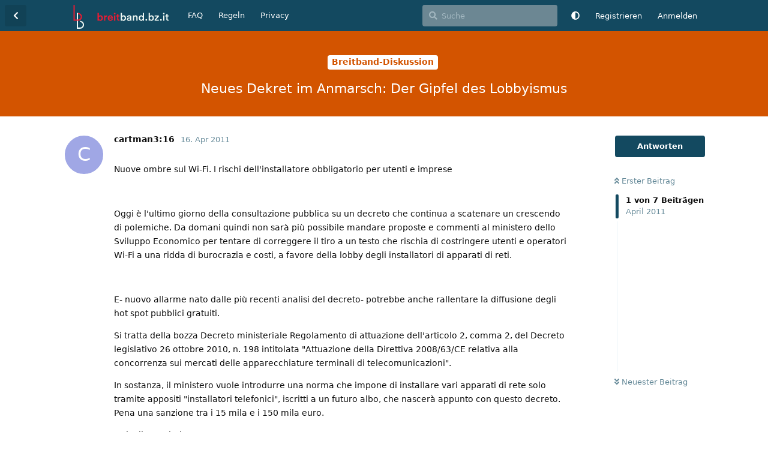

--- FILE ---
content_type: text/html; charset=utf-8
request_url: https://www.breitband.bz.it/d/1201-neues-dekret-im-anmarsch-der-gipfel-des-lobbyismus
body_size: 11128
content:
<!doctype html>
<html  dir="ltr"        lang="de" >
    <head>
        <meta charset="utf-8">
        <title>Neues Dekret im Anmarsch: Der Gipfel des Lobbyismus - Breitband-Internet Forum Südtirol</title>

        <link rel="canonical" href="https://www.breitband.bz.it/d/1201-neues-dekret-im-anmarsch-der-gipfel-des-lobbyismus">
<link rel="preload" href="https://www.breitband.bz.it/assets/forum.js?v=4f05e12f" as="script">
<link rel="preload" href="https://www.breitband.bz.it/assets/forum-de.js?v=f88004b8" as="script">
<link rel="preload" href="https://www.breitband.bz.it/assets/fonts/fa-solid-900.woff2" as="font" type="font/woff2" crossorigin="">
<link rel="preload" href="https://www.breitband.bz.it/assets/fonts/fa-regular-400.woff2" as="font" type="font/woff2" crossorigin="">
<meta name="viewport" content="width=device-width, initial-scale=1, maximum-scale=1, minimum-scale=1">
<meta name="description" content="Breitband Forum für Südtirol.
Das unabhängige Forum für Internetverbindungen in Südtirol">
<meta name="theme-color" content="#134960">
<meta name="application-name" content="Breitband-Internet Forum Südtirol">
<meta name="robots" content="index, follow">
<meta name="twitter:card" content="summary_large_image">
<meta name="twitter:image" content="https://www.breitband.bz.it/assets/site-image-i441vfep.png">
<meta name="twitter:title" content="Neues Dekret im Anmarsch: Der Gipfel des Lobbyismus">
<meta name="article:published_time" content="2011-04-16T06:33:01+00:00">
<meta name="article:updated_time" content="2011-04-16T06:33:01+00:00">
<meta name="twitter:url" content="https://www.breitband.bz.it/d/1201-neues-dekret-im-anmarsch-der-gipfel-des-lobbyismus">
<meta name="color-scheme" content="light">
<link rel="stylesheet" media="not all and (prefers-color-scheme: dark)" class="nightmode-light" href="https://www.breitband.bz.it/assets/forum.css?v=ca3f2dba" />
<link rel="stylesheet" media="(prefers-color-scheme: dark)" class="nightmode-dark" href="https://www.breitband.bz.it/assets/forum-dark.css?v=0730dcf5" />
<meta property="og:site_name" content="Breitband-Internet Forum Südtirol">
<meta property="og:type" content="article">
<meta property="og:image" content="https://www.breitband.bz.it/assets/site-image-i441vfep.png">
<meta property="og:title" content="Neues Dekret im Anmarsch: Der Gipfel des Lobbyismus">
<meta property="og:url" content="https://www.breitband.bz.it/d/1201-neues-dekret-im-anmarsch-der-gipfel-des-lobbyismus">
<script type="application/ld+json">[{"@context":"http:\/\/schema.org","@type":"QAPage","publisher":{"@type":"Organization","name":"Breitband-Internet Forum S\u00fcdtirol","url":"https:\/\/www.breitband.bz.it","description":"Breitband Forum f\u00fcr S\u00fcdtirol.\nDas unabh\u00e4ngige Forum f\u00fcr Internetverbindungen in S\u00fcdtirol","logo":"https:\/\/www.breitband.bz.it\/assets\/logo.svg"},"image":"https:\/\/www.breitband.bz.it\/assets\/site-image-i441vfep.png","headline":"Neues Dekret im Anmarsch: Der Gipfel des Lobbyismus","datePublished":"2011-04-16T06:33:01+00:00","dateModified":"2011-04-16T06:33:01+00:00","url":"https:\/\/www.breitband.bz.it\/d\/1201-neues-dekret-im-anmarsch-der-gipfel-des-lobbyismus"},{"@context":"http:\/\/schema.org","@type":"WebSite","url":"https:\/\/www.breitband.bz.it\/","potentialAction":{"@type":"SearchAction","target":"https:\/\/www.breitband.bz.it\/?q={search_term_string}","query-input":"required name=search_term_string"}}]</script>

        <script>
            /* fof/nightmode workaround for browsers without (prefers-color-scheme) CSS media query support */
            if (!window.matchMedia('not all and (prefers-color-scheme), (prefers-color-scheme)').matches) {
                document.querySelector('link.nightmode-light').removeAttribute('media');
            }
        </script>
        
<link rel='manifest' href='/webmanifest'>
<meta name='apple-mobile-web-app-capable' content='yes'>
<meta id='apple-style' name='apple-mobile-web-app-status-bar-style' content='default'>
<meta id='apple-title' name='apple-mobile-web-app-title' content='Breitband Südtirol'>
<link id='apple-icon-48' rel='apple-touch-icon'  href='https://www.breitband.bz.it/assets/pwa-icon-48x48.png'>
<link id='apple-icon-72' rel='apple-touch-icon' sizes='72x72' href='https://www.breitband.bz.it/assets/pwa-icon-72x72.png'>
<link id='apple-icon-96' rel='apple-touch-icon' sizes='96x96' href='https://www.breitband.bz.it/assets/pwa-icon-96x96.png'>
<link id='apple-icon-144' rel='apple-touch-icon' sizes='144x144' href='https://www.breitband.bz.it/assets/pwa-icon-144x144.png'>
<link id='apple-icon-196' rel='apple-touch-icon' sizes='196x196' href='https://www.breitband.bz.it/assets/pwa-icon-196x196.png'>
<link id='apple-icon-256' rel='apple-touch-icon' sizes='256x256' href='https://www.breitband.bz.it/assets/pwa-icon-256x256.png'>
<link id='apple-icon-512' rel='apple-touch-icon' sizes='512x512' href='https://www.breitband.bz.it/assets/pwa-icon-512x512.png'>
    </head>

    <body>
        <link rel="preload" href="/assets/fonts/fa-regular-400.woff2" as="font" type="font/woff2" crossorigin>
<link rel="preload" href="/assets/fonts/fa-solid-900.woff2" as="font" type="font/woff2" crossorigin>
<link rel="apple-touch-icon" sizes="180x180" href="/apple-touch-icon.png?v=gAeWoB3AyJ">
<link rel="icon" type="image/png" sizes="32x32" href="/favicon-32x32.png?v=gAeWoB3AyJ">
<link rel="icon" type="image/png" sizes="16x16" href="/favicon-16x16.png?v=gAeWoB3AyJ">
<link rel="manifest" href="/site.webmanifest?v=gAeWoB3AyJ">
<link rel="mask-icon" href="/safari-pinned-tab.svg?v=gAeWoB3AyJ" color="#184b60">
<link rel="shortcut icon" href="/favicon.ico?v=gAeWoB3AyJ">
<meta name="apple-mobile-web-app-title" content="Breitband S&uuml;dtirol">
<meta name="application-name" content="Breitband S&uuml;dtirol">
<meta name="msapplication-TileColor" content="#184b60">
<meta name="theme-color" content="#ffffff">

<div id="app" class="App">

    <div id="app-navigation" class="App-navigation"></div>

    <div id="drawer" class="App-drawer">

        <header id="header" class="App-header">
            <div id="header-navigation" class="Header-navigation"></div>
            <div class="container">
                <div class="Header-title">
                    <a href="https://www.breitband.bz.it" id="home-link">
                                                    <img src="https://www.breitband.bz.it/assets/logo.svg" alt="Breitband-Internet Forum Südtirol" class="Header-logo">
                                            </a>
                </div>
                <div id="header-primary" class="Header-primary"></div>
                <div id="header-secondary" class="Header-secondary"></div>
            </div>
        </header>

    </div>

    <main class="App-content">
        <div id="content"></div>

        <div id="flarum-loading" style="display: none">
    Ladevorgang läuft…
</div>

<noscript>
    <div class="Alert">
        <div class="container">
            Dieses Forum ist für moderne Browser mit JavaScript optimiert.
        </div>
    </div>
</noscript>

<div id="flarum-loading-error" style="display: none">
    <div class="Alert">
        <div class="container">
            Beim Laden dieser Seite ist ein Fehler aufgetreten.
        </div>
    </div>
</div>

<noscript id="flarum-content">
    <div class="container">
    <h1>Neues Dekret im Anmarsch: Der Gipfel des Lobbyismus</h1>

    <div>
                    <article>
                                <div class="PostUser"><h3 class="PostUser-name">cartman3:16</h3></div>
                <div class="Post-body">
                    <p><r><QUOTE><s></s></p>
<p>Nuove ombre sul Wi-Fi. I rischi dell'installatore obbligatorio per utenti e imprese<br></p>
<p><br></p>
<p>Oggi è l'ultimo giorno della consultazione pubblica su un decreto che continua a scatenare un crescendo di polemiche. Da domani quindi non sarà più possibile mandare proposte e commenti al ministero dello Sviluppo Economico per tentare di correggere il tiro a un testo che rischia di costringere utenti e operatori Wi-Fi a una ridda di burocrazia e costi, a favore della lobby degli installatori di apparati di reti.<br></p>
<p><br></p>
<p>E- nuovo allarme nato dalle più recenti analisi del decreto- potrebbe anche rallentare la diffusione degli hot spot pubblici gratuiti.<br></p>
<p>Si tratta della bozza Decreto ministeriale Regolamento di attuazione dell'articolo 2, comma 2, del Decreto legislativo 26 ottobre 2010, n. 198 intitolata "Attuazione della Direttiva 2008/63/CE relativa alla concorrenza sui mercati delle apparecchiature terminali di telecomunicazioni".<br></p>
<p>In sostanza, il ministero vuole introdurre una norma che impone di installare vari apparati di rete solo tramite appositi "installatori telefonici", iscritti a un futuro albo, che nascerà appunto con questo decreto. Pena una sanzione tra i 15 mila e i 150 mila euro.<br></p>
<p>articoli correlati<br></p>
<p><br></p>
<p>    Nella bozza di decreto ministeriale spunta il tecnico obbligatorio per montare i router Wi-Fi<br></p>
<p>    Cercasi Wi-Fi pubblico. Fotografia di un'Italia in ritardo, soprattutto al Sud, nelle scuole e università<br></p>
<p><br></p>
<p>L'articolo 10 della bozza spiega i casi in cui non sarebbe richiesto l'intervento del tecnico. Molti esperti osservatori del settore, tra cui Fulvio Sarzana e Guido Scorza, hanno notato che è una casistica confusa e tendenzialmente troppo ristretta. In sintesi, se il decreto passa così com'è, bisognerà chiamare un tecnico patentato per qualunque collegamento o configurazione che sia più complesso del semplice inserire una spina. O anche per sistemi a cui si possano collegare dieci o più apparati.<br></p>
<p>L'access point Wi-Fi, cioè gli hot spot o i semplici router casalinghi, rientrerebbero appieno negli obblighi, visto che permettono l'accesso a molti più utenti e sono configurabili con password (il che non è un semplice attaccare una spina). Varie associazioni di settore, come Assoprovider e Apici, hanno criticato anche le modalità con cui il decreto intende certificare (cioè patentare) gli installatori. Bisogna aver lavorato presso un'azienda di installatori telefonici; non è richiesta una competenza informatica e sono esclusi i tecnici liberi professionisti, quindi. Le aziende che non hanno già lavorato in quel campo possono essere certificate all'installazione solo se hanno una certa strumentazione, come furgoni dotati di scala. E' notorio che serva una scala, d'altronde, per installare un router a casa o un hot spot in aeroporto.<br></p>
<p><br></p>
<p>Ne derivano due ordini di preoccupazioni: per gli utenti e gli operatori. Il decreto metterebbe fuorilegge circa 30 milioni di router Wi-Fi distribuiti nelle case o nelle aziende. E quindi via alla corsa per mettersi in regola con il tecnico patentato. «Il rischio è di restringere la concorrenza nel mercato di sistemi informatici e alzare i costi di installazione», dice Scorza. «Aziende e PA non potranno più rivolgersi a tecnici di fiducia o al proprio responsabile informatico, ma ricorrere solo a imprese installatrici presenti nell'albo», continua. Danno anche per gli operatori, che non potranno più limitarsi a spedire il router Adsl a casa dei nuovi abbonati.<br></p>
<p><br></p>
<p>Sarzana nota anche una discriminazione, nel decreto, tra provider e operatori telefonici. "Gli Isp (Internet service provider) che versano in media 600 euro di contributi governativi dovranno pagare, se vogliono fare il lavoro di installatori Wi-Fi, le cifre molto più alte che già pagano gli operatori telefonici (almeno 23 mila euro). Questi invece potranno fare gli installatori senza versare niente in più". Si distingue la proposta di Apici al ministero: di riconoscere nel decreto "una professionalità che al momento il nostro impianto legislativo ignora completamente: quella del consulente/tecnico informatico specializzato. Questo professionista potrà, in base alla nostra proposta, autocertificare le proprie competenze e operare configurazioni e manutenzioni (relativamente ai software presenti sugli apparati) su qualsiasi impianto di rete, a prescindere dalle dimensioni dello stesso".<br></p>
<p><br></p>
<p>Collaterali sono i problemi che il decreto può portare al Wi-Fi pubblico gratuito. Cioè alla diffusione di un fenomeno che di recente ha cominciato a crescere bene in Italia, soprattutto grazie alle reti delle pubbliche amministrazioni o di operatori specializzati come Futur3. "Il decreto, così com'è, ci complicherebbe molto le cose", dice al Sole24Ore.com Massimiliano Mazzarella, amministratore delegato di Futur3. "Tecnicamente per Futur3 non c'è un problema diretto, poiché noi creiamo e vendiamo servizi che vengono installati da installatori o rivenditori. Il problema è per l'installatore che deve certificarsi e pagare per una cosa che è molto semplice da installare... indirettamente, quindi, è un problema molto importante per aziende come la nostra perché si riducono le società in grado di installare e quindi si riducono le opportunità di vendita. Di conseguenza aumenteranno anche i costi e quindi il consumatore finale ne risentirà". "Se questo decreto passerà- continua-, penso che nascerà un "mercato" delle certificazioni. Ovvero: le installazioni si faranno comunque come sempre, ma si pagherà un entità terzo perché rilasci un allegato di certificazione per mettere a posto la burocrazia e non per migliorare un servizio. Aumento di carte, costi e tempi… per nulla".<br></p>
<p><br></p>
<p>Non sono ancora chiare le motivazioni che hanno spinto il ministero su questa strada. Se si tratta di una formulazione errata in buona fede (nel definire le esclusioni nell'articolo 10, soprattutto) o se c'è lo scopo di favorire le tradizionali società di cablaggio telefonico. Alcune delle quali, italiane, navigano ora in cattive acque, ma alla luce del decreto potrebbero avere da subito un grosso nuovo mercato. A spese però di utenti, aziende e operatori.</p>
<p><e></e></QUOTE></p>

<p>Quelle: ilsole24ore.com<br></p>
<p><br></p>
<p><br></p>
<p>Meine Meinung:<br></p>
<p>Ich dachte zuerst das wäre ein schlechter Scherz. Im Klartext - bei der nächsten noch so kleinen Änderung der Konfiguration des EIGENEN WLAN Routers - soll man sich ein authorisiertes Unternehmen kommen lassen oder man riskiert eine Strafe zwischen 15.000 und 150.000 Euro.</r></p>
                </div>
            </article>

            <hr>
                    <article>
                                <div class="PostUser"><h3 class="PostUser-name">smiley</h3></div>
                <div class="Post-body">
                    <p><t>Typisch Italien kann man nur sagen.<br></p>
<p>Auf den Leib zurecht geschneiderte Gesetze und Mega-Multe die alle einschüchtern sollen.<br></p>
<p>Wobei - wenn wir ehrlich sind - je weiter man nach Süden geht, desto mehr pfeifen die Leite auf diese Gesetze und desto wirkungsloser (gesetzloser) wird es.</t></p>
                </div>
            </article>

            <hr>
                    <article>
                                <div class="PostUser"><h3 class="PostUser-name">artix</h3></div>
                <div class="Post-body">
                    <p><r>wie, für den eigenen Wlanrouter jemanden kommen lassen? haben die einen Knall?  <E>:</E></r></p>
                </div>
            </article>

            <hr>
                    <article>
                                <div class="PostUser"><h3 class="PostUser-name">nutella</h3></div>
                <div class="Post-body">
                    <p><r>Da ich 150.000 Euro nicht habe, lasse mir bei der nächsten Änderung Linkem kommen. Die können das besser wie ich.  <E></E> <br></p>
<p><br></p>
<p>Na aber mal im Ernst. Da kann doch alles nicht wahr sein. Damit kommen sie nicht durch...oder?</r></p>
                </div>
            </article>

            <hr>
                    <article>
                                <div class="PostUser"><h3 class="PostUser-name">smiley</h3></div>
                <div class="Post-body">
                    Beim Anzeigen dieses Inhalts ist ein Fehler aufgetreten. Wenn du ein Benutzer bist, versuche es später erneut. Wenn du ein Administrator bist, überprüfe deine Flarum-Protokolldateien, um weitere Informationen zu erhalten.
                </div>
            </article>

            <hr>
                    <article>
                                <div class="PostUser"><h3 class="PostUser-name">free_suedtirolǃ</h3></div>
                <div class="Post-body">
                    <p><r>Was ist mit diesem Dekret dann passiert?<br></p>
<p> <E>:?</E>  <E>:?</E>  <E>:?</E></r></p>
                </div>
            </article>

            <hr>
            </div>

    
    </div>

</noscript>


        <div class="App-composer">
            <div class="container">
                <div id="composer"></div>
            </div>
        </div>
    </main>

</div>




        <div id="modal"></div>
        <div id="alerts"></div>

        <script>
            document.getElementById('flarum-loading').style.display = 'block';
            var flarum = {extensions: {}};
        </script>

        <script src="https://www.breitband.bz.it/assets/forum.js?v=4f05e12f"></script>
<script src="https://www.breitband.bz.it/assets/forum-de.js?v=f88004b8"></script>

        <script id="flarum-json-payload" type="application/json">{"fof-nightmode.assets.day":"https:\/\/www.breitband.bz.it\/assets\/forum.css?v=ca3f2dba","fof-nightmode.assets.night":"https:\/\/www.breitband.bz.it\/assets\/forum-dark.css?v=0730dcf5","resources":[{"type":"forums","id":"1","attributes":{"title":"Breitband-Internet Forum S\u00fcdtirol","description":"Breitband Forum f\u00fcr S\u00fcdtirol.\nDas unabh\u00e4ngige Forum f\u00fcr Internetverbindungen in S\u00fcdtirol","showLanguageSelector":false,"baseUrl":"https:\/\/www.breitband.bz.it","basePath":"","baseOrigin":"https:\/\/www.breitband.bz.it","debug":false,"apiUrl":"https:\/\/www.breitband.bz.it\/api","welcomeTitle":"Willkommen im Forum f\u00fcr Breitband-Internet in S\u00fcdtirol","welcomeMessage":"Fragen zu Themen wie ADSL, FTTC \/ VDSL,  FTTH (Glasfaser), 4G\/LTE oder WISP? Dann bist du hier richtig. \nRegistrieren und einer fachkundigen Community beitreten.\nLies dir bitte die \n\u003Ca href=\u0022https:\/\/www.breitband.bz.it\/d\/10-einige-regeln-und-richtlinien-f-r-die-benutzung-des-forums\u0022\u003ERegeln\u003C\/a\u003E durch.","themePrimaryColor":"#134960","themeSecondaryColor":"#134960","logoUrl":"https:\/\/www.breitband.bz.it\/assets\/logo.svg","faviconUrl":null,"headerHtml":"\u003Clink rel=\u0022preload\u0022 href=\u0022\/assets\/fonts\/fa-regular-400.woff2\u0022 as=\u0022font\u0022 type=\u0022font\/woff2\u0022 crossorigin\u003E\n\u003Clink rel=\u0022preload\u0022 href=\u0022\/assets\/fonts\/fa-solid-900.woff2\u0022 as=\u0022font\u0022 type=\u0022font\/woff2\u0022 crossorigin\u003E\n\u003Clink rel=\u0022apple-touch-icon\u0022 sizes=\u0022180x180\u0022 href=\u0022\/apple-touch-icon.png?v=gAeWoB3AyJ\u0022\u003E\n\u003Clink rel=\u0022icon\u0022 type=\u0022image\/png\u0022 sizes=\u002232x32\u0022 href=\u0022\/favicon-32x32.png?v=gAeWoB3AyJ\u0022\u003E\n\u003Clink rel=\u0022icon\u0022 type=\u0022image\/png\u0022 sizes=\u002216x16\u0022 href=\u0022\/favicon-16x16.png?v=gAeWoB3AyJ\u0022\u003E\n\u003Clink rel=\u0022manifest\u0022 href=\u0022\/site.webmanifest?v=gAeWoB3AyJ\u0022\u003E\n\u003Clink rel=\u0022mask-icon\u0022 href=\u0022\/safari-pinned-tab.svg?v=gAeWoB3AyJ\u0022 color=\u0022#184b60\u0022\u003E\n\u003Clink rel=\u0022shortcut icon\u0022 href=\u0022\/favicon.ico?v=gAeWoB3AyJ\u0022\u003E\n\u003Cmeta name=\u0022apple-mobile-web-app-title\u0022 content=\u0022Breitband S\u0026uuml;dtirol\u0022\u003E\n\u003Cmeta name=\u0022application-name\u0022 content=\u0022Breitband S\u0026uuml;dtirol\u0022\u003E\n\u003Cmeta name=\u0022msapplication-TileColor\u0022 content=\u0022#184b60\u0022\u003E\n\u003Cmeta name=\u0022theme-color\u0022 content=\u0022#ffffff\u0022\u003E","footerHtml":"","allowSignUp":true,"defaultRoute":"\/all","canViewForum":true,"canStartDiscussion":false,"canSearchUsers":false,"canCreateAccessToken":false,"canModerateAccessTokens":false,"assetsBaseUrl":"https:\/\/www.breitband.bz.it\/assets","canViewFlags":false,"guidelinesUrl":null,"canBypassTagCounts":false,"minPrimaryTags":"1","maxPrimaryTags":"2","minSecondaryTags":"0","maxSecondaryTags":"5","canRequestUsername":false,"canRequestNickname":false,"passwordlessSignUp":false,"canSeeUserDirectoryLink":false,"userDirectorySmallCards":false,"userDirectoryDisableGlobalSearchSource":false,"userDirectoryDefaultSort":"default","userDirectoryLinkGroupMentions":false,"fof-upload.canUpload":false,"fof-upload.canDownload":false,"fof-upload.composerButtonVisiblity":"both","theme_dark_mode":false,"fof-recaptcha.credentials.site":"6Ldx90sUAAAAAGL2Fzsj_Fuf_JqgEasEu9NGuJYu","fof-recaptcha.type":"","fof-recaptcha.signup":true,"fof-recaptcha.signin":true,"fof-recaptcha.forgot":true,"postWithoutCaptcha":false,"fofNightMode_autoUnsupportedFallback":1,"fofNightMode.showThemeToggleOnHeaderAlways":false,"fof-nightmode.default_theme":0,"canStartPrivateDiscussion":false,"canStartPrivateDiscussionWithUsers":false,"canAddMoreThanTwoUserRecipients":false,"canStartPrivateDiscussionWithGroups":false,"canStartPrivateDiscussionWithBlockers":false,"byobu.icon-badge":"fas fa-map","byobu.icon-postAction":"far fa-map","canSelectBestAnswerOwnPost":false,"useAlternativeBestAnswerUi":false,"showBestAnswerFilterUi":true,"fof-best-answer.show_max_lines":0,"allowUsernameMentionFormat":true,"emojioneAreaEnableSearch":true,"emojioneAreaEnableRecent":true,"emojioneAreaEnableTones":true,"emojioneAreaFiltersPositionBottom":false,"emojioneAreaSearchPositionBottom":false,"emojioneAreaHideFlarumButton":true,"pwa-icon-48x48Url":"https:\/\/www.breitband.bz.it\/assets\/pwa-icon-48x48.png","pwa-icon-72x72Url":"https:\/\/www.breitband.bz.it\/assets\/pwa-icon-72x72.png","pwa-icon-96x96Url":"https:\/\/www.breitband.bz.it\/assets\/pwa-icon-96x96.png","pwa-icon-144x144Url":"https:\/\/www.breitband.bz.it\/assets\/pwa-icon-144x144.png","pwa-icon-196x196Url":"https:\/\/www.breitband.bz.it\/assets\/pwa-icon-196x196.png","pwa-icon-256x256Url":"https:\/\/www.breitband.bz.it\/assets\/pwa-icon-256x256.png","pwa-icon-512x512Url":"https:\/\/www.breitband.bz.it\/assets\/pwa-icon-512x512.png","vapidPublicKey":"BB1sR39xCHDQO9vpRQIM09BL5tWujvpUFln6amvC4979ylwOIMAM6h8lDsicKKQ6w09jAzdCVTs8dxOdVkezp1o"},"relationships":{"groups":{"data":[{"type":"groups","id":"1"},{"type":"groups","id":"2"},{"type":"groups","id":"3"},{"type":"groups","id":"4"}]},"tags":{"data":[{"type":"tags","id":"166"},{"type":"tags","id":"167"},{"type":"tags","id":"176"},{"type":"tags","id":"177"},{"type":"tags","id":"180"},{"type":"tags","id":"181"},{"type":"tags","id":"182"},{"type":"tags","id":"183"},{"type":"tags","id":"184"},{"type":"tags","id":"185"},{"type":"tags","id":"188"},{"type":"tags","id":"203"},{"type":"tags","id":"210"},{"type":"tags","id":"170"},{"type":"tags","id":"168"},{"type":"tags","id":"173"},{"type":"tags","id":"169"}]},"links":{"data":[{"type":"links","id":"1"},{"type":"links","id":"3"},{"type":"links","id":"5"}]}}},{"type":"groups","id":"1","attributes":{"nameSingular":"Administrator","namePlural":"Administratoren","color":"#B72A2A","icon":"fas fa-wrench","isHidden":0}},{"type":"groups","id":"2","attributes":{"nameSingular":"Gast","namePlural":"G\u00e4ste","color":null,"icon":null,"isHidden":0}},{"type":"groups","id":"3","attributes":{"nameSingular":"Mitglied","namePlural":"Mitglieder","color":null,"icon":null,"isHidden":0}},{"type":"groups","id":"4","attributes":{"nameSingular":"Moderator","namePlural":"Moderatoren","color":"#80349E","icon":"fas fa-bolt","isHidden":0}},{"type":"tags","id":"166","attributes":{"name":"FTTH - Glasfaser","description":"Internet \u00fcber FTTH (Fiber To The Home):\nAbdeckung, Ausbau, Technologien, Probleme, Tarife usw.","slug":"ftth-glasfaser","color":"#2ecc71","backgroundUrl":null,"backgroundMode":null,"icon":"fas fa-bolt","discussionCount":312,"position":0,"defaultSort":null,"isChild":false,"isHidden":false,"lastPostedAt":"2026-01-16T17:49:14+00:00","canStartDiscussion":false,"canAddToDiscussion":false,"isQnA":false,"reminders":false}},{"type":"tags","id":"167","attributes":{"name":"Mobilfunk","description":"Internet \u00fcber Mobilfunk (2G, 3G, 4G, 5G): Abdeckung, Ausbau, Technologien, Probleme, Tarife usw.","slug":"mobilfunk","color":"#f1c40f","backgroundUrl":null,"backgroundMode":null,"icon":"fas fa-mobile-alt","discussionCount":258,"position":1,"defaultSort":null,"isChild":false,"isHidden":false,"lastPostedAt":"2026-01-05T08:57:14+00:00","canStartDiscussion":false,"canAddToDiscussion":false,"isQnA":false,"reminders":false}},{"type":"tags","id":"176","attributes":{"name":"Speedtest","description":"Verbindungstests:\nspeedtest.net\nnperf.com\nspeedof.me\nfast.com","slug":"speedtest","color":"#1fa5e8","backgroundUrl":null,"backgroundMode":null,"icon":"fas fa-tachometer-alt","discussionCount":59,"position":6,"defaultSort":null,"isChild":false,"isHidden":false,"lastPostedAt":"2025-03-13T19:12:29+00:00","canStartDiscussion":false,"canAddToDiscussion":false,"isQnA":false,"reminders":false}},{"type":"tags","id":"177","attributes":{"name":"VDSL\/FTTC","description":"Internet \u00fcber VDSL\/FTTC: \nAbdeckung, Ausbau, Probleme, Tarife usw.","slug":"vdsl-fttc","color":"#e74c3c","backgroundUrl":null,"backgroundMode":null,"icon":null,"discussionCount":67,"position":2,"defaultSort":null,"isChild":false,"isHidden":false,"lastPostedAt":"2025-05-07T13:28:36+00:00","canStartDiscussion":false,"canAddToDiscussion":false,"isQnA":false,"reminders":false}},{"type":"tags","id":"180","attributes":{"name":"ADSL","description":"Internet \u00fcber ADSL: \nAbdeckung, Ausbau, Probleme, Tarife usw.","slug":"adsl","color":"#9b59b6","backgroundUrl":null,"backgroundMode":null,"icon":null,"discussionCount":210,"position":3,"defaultSort":null,"isChild":false,"isHidden":false,"lastPostedAt":"2025-08-12T15:07:57+00:00","canStartDiscussion":false,"canAddToDiscussion":false,"isQnA":false,"reminders":false}},{"type":"tags","id":"181","attributes":{"name":"WISP","description":"Internet \u00fcber WISP (Wireless Internet Service Provider): Abdeckung, Ausbau, Technologien, Probleme, Tarife usw.","slug":"wisp","color":"#3498db","backgroundUrl":null,"backgroundMode":null,"icon":"fas fa-broadcast-tower","discussionCount":204,"position":4,"defaultSort":null,"isChild":false,"isHidden":false,"lastPostedAt":"2025-04-09T11:44:29+00:00","canStartDiscussion":false,"canAddToDiscussion":false,"isQnA":false,"reminders":false}},{"type":"tags","id":"182","attributes":{"name":"Hardware","description":"Netzwerk-Hardware (Switches, Modems, Router, Accesspoints...), PC-Hardware, Smartphones usw.","slug":"hardware","color":"#16a085","backgroundUrl":null,"backgroundMode":null,"icon":"fas fa-server","discussionCount":155,"position":5,"defaultSort":null,"isChild":false,"isHidden":false,"lastPostedAt":"2026-01-19T20:17:26+00:00","canStartDiscussion":false,"canAddToDiscussion":false,"isQnA":false,"reminders":false}},{"type":"tags","id":"183","attributes":{"name":"Breitband-Diskussion","description":"Diskussionen und News rund um Breitband-Technologien.","slug":"breitband-diskussion","color":"#d35400","backgroundUrl":null,"backgroundMode":null,"icon":null,"discussionCount":799,"position":7,"defaultSort":null,"isChild":false,"isHidden":false,"lastPostedAt":"2025-11-23T08:26:31+00:00","canStartDiscussion":false,"canAddToDiscussion":false,"isQnA":false,"reminders":false}},{"type":"tags","id":"184","attributes":{"name":"OT","description":"Off Topic. Diskussionen \u00fcber nicht-Breitband-Themen.","slug":"ot","color":"#778ca3","backgroundUrl":null,"backgroundMode":null,"icon":null,"discussionCount":410,"position":8,"defaultSort":null,"isChild":false,"isHidden":false,"lastPostedAt":"2026-01-15T19:27:10+00:00","canStartDiscussion":false,"canAddToDiscussion":false,"isQnA":false,"reminders":false}},{"type":"tags","id":"185","attributes":{"name":"Forum","description":"Forumsregeln und Ank\u00fcndungen, Feedback, Anregungen.","slug":"forum","color":"#1C4B67","backgroundUrl":null,"backgroundMode":null,"icon":null,"discussionCount":75,"position":10,"defaultSort":null,"isChild":false,"isHidden":false,"lastPostedAt":"2024-09-05T17:38:55+00:00","canStartDiscussion":false,"canAddToDiscussion":false,"isQnA":false,"reminders":false}},{"type":"tags","id":"188","attributes":{"name":"Erfahrungsberichte","description":"","slug":"erfahrungsberichte","color":"#c0392b","backgroundUrl":null,"backgroundMode":null,"icon":null,"discussionCount":70,"position":9,"defaultSort":null,"isChild":false,"isHidden":false,"lastPostedAt":"2026-01-05T08:57:14+00:00","canStartDiscussion":false,"canAddToDiscussion":false,"isQnA":false,"reminders":false}},{"type":"tags","id":"203","attributes":{"name":"News","description":"Sammlung von News im Bereich Breitband","slug":"news","color":"","backgroundUrl":null,"backgroundMode":null,"icon":"fas fa-newspaper","discussionCount":26,"position":11,"defaultSort":null,"isChild":false,"isHidden":false,"lastPostedAt":"2025-05-03T14:45:56+00:00","canStartDiscussion":false,"canAddToDiscussion":false,"isQnA":false,"reminders":false}},{"type":"tags","id":"210","attributes":{"name":"IPv6","description":"Diskussionen \u00fcber das \u0022neue\u0022 (standardisiert seit 1998) IP-Protokoll IPv6","slug":"ipv6","color":"#2ecc71","backgroundUrl":null,"backgroundMode":null,"icon":"","discussionCount":0,"position":12,"defaultSort":null,"isChild":false,"isHidden":false,"lastPostedAt":"2021-07-30T07:26:34+00:00","canStartDiscussion":false,"canAddToDiscussion":false,"isQnA":false,"reminders":false}},{"type":"tags","id":"170","attributes":{"name":"TIM\/Telecom","description":"Verbindungen und Tarife von TIM, Telecom Italia","slug":"tim-telecom","color":"#0B3D86","backgroundUrl":null,"backgroundMode":null,"icon":null,"discussionCount":161,"position":null,"defaultSort":null,"isChild":false,"isHidden":false,"lastPostedAt":"2025-08-12T15:07:57+00:00","canStartDiscussion":false,"canAddToDiscussion":false,"isQnA":false,"reminders":false}},{"type":"tags","id":"168","attributes":{"name":"Brennercom\/brenX","description":"Verbindungen und Tarife von Brennercom und BrenX ","slug":"brennercom-brenx","color":"#50A6A3","backgroundUrl":null,"backgroundMode":null,"icon":"","discussionCount":79,"position":null,"defaultSort":null,"isChild":false,"isHidden":false,"lastPostedAt":"2024-03-09T19:01:03+00:00","canStartDiscussion":false,"canAddToDiscussion":false,"isQnA":false,"reminders":false}},{"type":"tags","id":"173","attributes":{"name":"Wind Tre","description":"Verbindungen und Tarife von Wind, Tre, Infostrada","slug":"wind-tre","color":"#FF6B00","backgroundUrl":null,"backgroundMode":null,"icon":null,"discussionCount":39,"position":null,"defaultSort":null,"isChild":false,"isHidden":false,"lastPostedAt":"2025-05-25T22:06:30+00:00","canStartDiscussion":false,"canAddToDiscussion":false,"isQnA":false,"reminders":false}},{"type":"tags","id":"169","attributes":{"name":"ROL - RaiffeisenOnline","description":"Verbindungen und Tarife von Raiffeisen Online (ROL)","slug":"rol-raiffeisenonline","color":"#007F26","backgroundUrl":null,"backgroundMode":null,"icon":"","discussionCount":37,"position":null,"defaultSort":null,"isChild":false,"isHidden":true,"lastPostedAt":"2025-03-13T19:12:29+00:00","canStartDiscussion":false,"canAddToDiscussion":false,"isQnA":false,"reminders":false}},{"type":"links","id":"1","attributes":{"id":1,"title":"Regeln","icon":null,"url":"https:\/\/www.breitband.bz.it\/d\/10-einige-regeln-und-richtlinien-f-r-die-benutzung-des-forums","position":1,"isInternal":true,"isNewtab":false,"isChild":false,"visibility":"everyone"}},{"type":"links","id":"3","attributes":{"id":3,"title":"Privacy","icon":null,"url":"https:\/\/breitband.bz.it\/datenschutz","position":2,"isInternal":false,"isNewtab":false,"isChild":false,"visibility":"everyone"}},{"type":"links","id":"5","attributes":{"id":5,"title":"FAQ","icon":null,"url":"https:\/\/www.breitband.bz.it\/d\/2237","position":null,"isInternal":true,"isNewtab":false,"isChild":false,"visibility":"everyone"}}],"session":{"userId":0,"csrfToken":"vvQjI4EvVCCBmoENftrN8aPdYIU6zYdwlWy8X8Pa"},"locales":{"de":"Deutsch","en":"English"},"locale":"de","apiDocument":{"data":{"type":"discussions","id":"1201","attributes":{"title":"Neues Dekret im Anmarsch: Der Gipfel des Lobbyismus","slug":"1201-neues-dekret-im-anmarsch-der-gipfel-des-lobbyismus","commentCount":6,"participantCount":5,"createdAt":"2011-04-16T06:33:01+00:00","lastPostedAt":"2011-04-16T06:33:01+00:00","lastPostNumber":0,"canReply":false,"canRename":false,"canDelete":false,"canHide":false,"isApproved":true,"hasBestAnswer":false,"bestAnswerSetAt":null,"canTag":false,"canSplit":false,"canEditRecipients":false,"canEditUserRecipients":false,"canEditGroupRecipients":false,"isPrivateDiscussion":false,"canSelectBestAnswer":false,"subscription":null,"isSticky":false,"canSticky":false,"isLocked":false,"canLock":false},"relationships":{"user":{"data":{"type":"users","id":"93"}},"posts":{"data":[{"type":"posts","id":"9995"},{"type":"posts","id":"9996"},{"type":"posts","id":"9997"},{"type":"posts","id":"9998"},{"type":"posts","id":"9999"},{"type":"posts","id":"10656"},{"type":"posts","id":"16603"}]},"tags":{"data":[{"type":"tags","id":"183"}]},"recipientUsers":{"data":[]},"recipientGroups":{"data":[]}}},"included":[{"type":"users","id":"93","attributes":{"username":"cartman3:16","displayName":"cartman3:16","avatarUrl":null,"slug":"cartman3:16","joinTime":"2007-12-04T19:14:15+00:00","discussionCount":71,"commentCount":144,"canEdit":false,"canEditCredentials":false,"canEditGroups":false,"canDelete":false,"lastSeenAt":null,"canSuspend":false,"usernameHistory":null,"fof-upload-uploadCountCurrent":0,"fof-upload-uploadCountAll":0,"blocksPd":false,"cannotBeDirectMessaged":false,"bestAnswerCount":0,"isBanned":false,"canBanIP":false},"relationships":{"groups":{"data":[]}}},{"type":"users","id":"46","attributes":{"username":"smiley","displayName":"smiley","avatarUrl":null,"slug":"smiley","joinTime":"2007-04-25T11:21:57+00:00","discussionCount":529,"commentCount":1451,"canEdit":false,"canEditCredentials":false,"canEditGroups":false,"canDelete":false,"lastSeenAt":null,"canSuspend":false,"usernameHistory":null,"fof-upload-uploadCountCurrent":0,"fof-upload-uploadCountAll":0,"blocksPd":false,"cannotBeDirectMessaged":false,"bestAnswerCount":0,"isBanned":false,"canBanIP":false},"relationships":{"groups":{"data":[]}}},{"type":"users","id":"173","attributes":{"username":"artix","displayName":"artix","avatarUrl":null,"slug":"artix","joinTime":"2008-02-01T17:25:02+00:00","discussionCount":18,"commentCount":89,"canEdit":false,"canEditCredentials":false,"canEditGroups":false,"canDelete":false,"canSuspend":false,"usernameHistory":null,"fof-upload-uploadCountCurrent":1,"fof-upload-uploadCountAll":1,"blocksPd":false,"cannotBeDirectMessaged":false,"bestAnswerCount":0,"isBanned":false,"canBanIP":false},"relationships":{"groups":{"data":[]}}},{"type":"users","id":"2","attributes":{"username":"nutella","displayName":"nutella","avatarUrl":null,"slug":"nutella","joinTime":"2007-02-17T23:00:00+00:00","discussionCount":636,"commentCount":1793,"canEdit":false,"canEditCredentials":false,"canEditGroups":false,"canDelete":false,"lastSeenAt":"2019-03-28T12:08:10+00:00","canSuspend":false,"usernameHistory":null,"fof-upload-uploadCountCurrent":0,"fof-upload-uploadCountAll":0,"blocksPd":false,"cannotBeDirectMessaged":false,"bestAnswerCount":0,"isBanned":false,"canBanIP":false},"relationships":{"groups":{"data":[]}}},{"type":"users","id":"2015","attributes":{"username":"free_suedtirol\u01c3","displayName":"free_suedtirol\u01c3","avatarUrl":null,"slug":"free_suedtirol\u01c3","joinTime":"2012-01-04T21:03:49+00:00","discussionCount":17,"commentCount":21,"canEdit":false,"canEditCredentials":false,"canEditGroups":false,"canDelete":false,"lastSeenAt":null,"canSuspend":false,"usernameHistory":null,"fof-upload-uploadCountCurrent":0,"fof-upload-uploadCountAll":0,"blocksPd":false,"cannotBeDirectMessaged":false,"bestAnswerCount":0,"isBanned":false,"canBanIP":false},"relationships":{"groups":{"data":[]}}},{"type":"users","id":"2220","attributes":{"username":"donbreit","displayName":"donbreit","avatarUrl":"https:\/\/www.breitband.bz.it\/assets\/avatars\/wWrp9tX1t5tuSSGj.png","slug":"donbreit","joinTime":"2017-08-20T13:48:07+00:00","discussionCount":32,"commentCount":713,"canEdit":false,"canEditCredentials":false,"canEditGroups":false,"canDelete":false,"lastSeenAt":"2025-11-02T09:02:25+00:00","canSuspend":false,"usernameHistory":null,"fof-upload-uploadCountCurrent":11,"fof-upload-uploadCountAll":11,"blocksPd":false,"cannotBeDirectMessaged":false,"bestAnswerCount":2,"isBanned":false,"canBanIP":false},"relationships":{"groups":{"data":[{"type":"groups","id":"4"}]}}},{"type":"posts","id":"9995","attributes":{"number":0,"createdAt":"2011-04-16T06:33:01+00:00","contentType":"comment","contentHtml":"\u003Cp\u003E\u003Cr\u003E\u003CQUOTE\u003E\u003Cs\u003E\u003C\/s\u003E\u003C\/p\u003E\n\u003Cp\u003ENuove ombre sul Wi-Fi. I rischi dell\u0027installatore obbligatorio per utenti e imprese\u003Cbr\u003E\u003C\/p\u003E\n\u003Cp\u003E\u003Cbr\u003E\u003C\/p\u003E\n\u003Cp\u003EOggi \u00e8 l\u0027ultimo giorno della consultazione pubblica su un decreto che continua a scatenare un crescendo di polemiche. Da domani quindi non sar\u00e0 pi\u00f9 possibile mandare proposte e commenti al ministero dello Sviluppo Economico per tentare di correggere il tiro a un testo che rischia di costringere utenti e operatori Wi-Fi a una ridda di burocrazia e costi, a favore della lobby degli installatori di apparati di reti.\u003Cbr\u003E\u003C\/p\u003E\n\u003Cp\u003E\u003Cbr\u003E\u003C\/p\u003E\n\u003Cp\u003EE- nuovo allarme nato dalle pi\u00f9 recenti analisi del decreto- potrebbe anche rallentare la diffusione degli hot spot pubblici gratuiti.\u003Cbr\u003E\u003C\/p\u003E\n\u003Cp\u003ESi tratta della bozza Decreto ministeriale Regolamento di attuazione dell\u0027articolo 2, comma 2, del Decreto legislativo 26 ottobre 2010, n. 198 intitolata \u0022Attuazione della Direttiva 2008\/63\/CE relativa alla concorrenza sui mercati delle apparecchiature terminali di telecomunicazioni\u0022.\u003Cbr\u003E\u003C\/p\u003E\n\u003Cp\u003EIn sostanza, il ministero vuole introdurre una norma che impone di installare vari apparati di rete solo tramite appositi \u0022installatori telefonici\u0022, iscritti a un futuro albo, che nascer\u00e0 appunto con questo decreto. Pena una sanzione tra i 15 mila e i 150 mila euro.\u003Cbr\u003E\u003C\/p\u003E\n\u003Cp\u003Earticoli correlati\u003Cbr\u003E\u003C\/p\u003E\n\u003Cp\u003E\u003Cbr\u003E\u003C\/p\u003E\n\u003Cp\u003E    Nella bozza di decreto ministeriale spunta il tecnico obbligatorio per montare i router Wi-Fi\u003Cbr\u003E\u003C\/p\u003E\n\u003Cp\u003E    Cercasi Wi-Fi pubblico. Fotografia di un\u0027Italia in ritardo, soprattutto al Sud, nelle scuole e universit\u00e0\u003Cbr\u003E\u003C\/p\u003E\n\u003Cp\u003E\u003Cbr\u003E\u003C\/p\u003E\n\u003Cp\u003EL\u0027articolo 10 della bozza spiega i casi in cui non sarebbe richiesto l\u0027intervento del tecnico. Molti esperti osservatori del settore, tra cui Fulvio Sarzana e Guido Scorza, hanno notato che \u00e8 una casistica confusa e tendenzialmente troppo ristretta. In sintesi, se il decreto passa cos\u00ec com\u0027\u00e8, bisogner\u00e0 chiamare un tecnico patentato per qualunque collegamento o configurazione che sia pi\u00f9 complesso del semplice inserire una spina. O anche per sistemi a cui si possano collegare dieci o pi\u00f9 apparati.\u003Cbr\u003E\u003C\/p\u003E\n\u003Cp\u003EL\u0027access point Wi-Fi, cio\u00e8 gli hot spot o i semplici router casalinghi, rientrerebbero appieno negli obblighi, visto che permettono l\u0027accesso a molti pi\u00f9 utenti e sono configurabili con password (il che non \u00e8 un semplice attaccare una spina). Varie associazioni di settore, come Assoprovider e Apici, hanno criticato anche le modalit\u00e0 con cui il decreto intende certificare (cio\u00e8 patentare) gli installatori. Bisogna aver lavorato presso un\u0027azienda di installatori telefonici; non \u00e8 richiesta una competenza informatica e sono esclusi i tecnici liberi professionisti, quindi. Le aziende che non hanno gi\u00e0 lavorato in quel campo possono essere certificate all\u0027installazione solo se hanno una certa strumentazione, come furgoni dotati di scala. E\u0027 notorio che serva una scala, d\u0027altronde, per installare un router a casa o un hot spot in aeroporto.\u003Cbr\u003E\u003C\/p\u003E\n\u003Cp\u003E\u003Cbr\u003E\u003C\/p\u003E\n\u003Cp\u003ENe derivano due ordini di preoccupazioni: per gli utenti e gli operatori. Il decreto metterebbe fuorilegge circa 30 milioni di router Wi-Fi distribuiti nelle case o nelle aziende. E quindi via alla corsa per mettersi in regola con il tecnico patentato. \u00abIl rischio \u00e8 di restringere la concorrenza nel mercato di sistemi informatici e alzare i costi di installazione\u00bb, dice Scorza. \u00abAziende e PA non potranno pi\u00f9 rivolgersi a tecnici di fiducia o al proprio responsabile informatico, ma ricorrere solo a imprese installatrici presenti nell\u0027albo\u00bb, continua. Danno anche per gli operatori, che non potranno pi\u00f9 limitarsi a spedire il router Adsl a casa dei nuovi abbonati.\u003Cbr\u003E\u003C\/p\u003E\n\u003Cp\u003E\u003Cbr\u003E\u003C\/p\u003E\n\u003Cp\u003ESarzana nota anche una discriminazione, nel decreto, tra provider e operatori telefonici. \u0022Gli Isp (Internet service provider) che versano in media 600 euro di contributi governativi dovranno pagare, se vogliono fare il lavoro di installatori Wi-Fi, le cifre molto pi\u00f9 alte che gi\u00e0 pagano gli operatori telefonici (almeno 23 mila euro). Questi invece potranno fare gli installatori senza versare niente in pi\u00f9\u0022. Si distingue la proposta di Apici al ministero: di riconoscere nel decreto \u0022una professionalit\u00e0 che al momento il nostro impianto legislativo ignora completamente: quella del consulente\/tecnico informatico specializzato. Questo professionista potr\u00e0, in base alla nostra proposta, autocertificare le proprie competenze e operare configurazioni e manutenzioni (relativamente ai software presenti sugli apparati) su qualsiasi impianto di rete, a prescindere dalle dimensioni dello stesso\u0022.\u003Cbr\u003E\u003C\/p\u003E\n\u003Cp\u003E\u003Cbr\u003E\u003C\/p\u003E\n\u003Cp\u003ECollaterali sono i problemi che il decreto pu\u00f2 portare al Wi-Fi pubblico gratuito. Cio\u00e8 alla diffusione di un fenomeno che di recente ha cominciato a crescere bene in Italia, soprattutto grazie alle reti delle pubbliche amministrazioni o di operatori specializzati come Futur3. \u0022Il decreto, cos\u00ec com\u0027\u00e8, ci complicherebbe molto le cose\u0022, dice al Sole24Ore.com Massimiliano Mazzarella, amministratore delegato di Futur3. \u0022Tecnicamente per Futur3 non c\u0027\u00e8 un problema diretto, poich\u00e9 noi creiamo e vendiamo servizi che vengono installati da installatori o rivenditori. Il problema \u00e8 per l\u0027installatore che deve certificarsi e pagare per una cosa che \u00e8 molto semplice da installare... indirettamente, quindi, \u00e8 un problema molto importante per aziende come la nostra perch\u00e9 si riducono le societ\u00e0 in grado di installare e quindi si riducono le opportunit\u00e0 di vendita. Di conseguenza aumenteranno anche i costi e quindi il consumatore finale ne risentir\u00e0\u0022. \u0022Se questo decreto passer\u00e0- continua-, penso che nascer\u00e0 un \u0022mercato\u0022 delle certificazioni. Ovvero: le installazioni si faranno comunque come sempre, ma si pagher\u00e0 un entit\u00e0 terzo perch\u00e9 rilasci un allegato di certificazione per mettere a posto la burocrazia e non per migliorare un servizio. Aumento di carte, costi e tempi\u2026 per nulla\u0022.\u003Cbr\u003E\u003C\/p\u003E\n\u003Cp\u003E\u003Cbr\u003E\u003C\/p\u003E\n\u003Cp\u003ENon sono ancora chiare le motivazioni che hanno spinto il ministero su questa strada. Se si tratta di una formulazione errata in buona fede (nel definire le esclusioni nell\u0027articolo 10, soprattutto) o se c\u0027\u00e8 lo scopo di favorire le tradizionali societ\u00e0 di cablaggio telefonico. Alcune delle quali, italiane, navigano ora in cattive acque, ma alla luce del decreto potrebbero avere da subito un grosso nuovo mercato. A spese per\u00f2 di utenti, aziende e operatori.\u003C\/p\u003E\n\u003Cp\u003E\u003Ce\u003E\u003C\/e\u003E\u003C\/QUOTE\u003E\u003C\/p\u003E\n\n\u003Cp\u003EQuelle: ilsole24ore.com\u003Cbr\u003E\u003C\/p\u003E\n\u003Cp\u003E\u003Cbr\u003E\u003C\/p\u003E\n\u003Cp\u003E\u003Cbr\u003E\u003C\/p\u003E\n\u003Cp\u003EMeine Meinung:\u003Cbr\u003E\u003C\/p\u003E\n\u003Cp\u003EIch dachte zuerst das w\u00e4re ein schlechter Scherz. Im Klartext - bei der n\u00e4chsten noch so kleinen \u00c4nderung der Konfiguration des EIGENEN WLAN Routers - soll man sich ein authorisiertes Unternehmen kommen lassen oder man riskiert eine Strafe zwischen 15.000 und 150.000 Euro.\u003C\/r\u003E\u003C\/p\u003E","renderFailed":false,"canEdit":false,"canDelete":false,"canHide":false,"mentionedByCount":0,"canFlag":false,"isApproved":true,"canApprove":false,"canBanIP":false,"canLike":false,"likesCount":0},"relationships":{"discussion":{"data":{"type":"discussions","id":"1201"}},"user":{"data":{"type":"users","id":"93"}},"mentionedBy":{"data":[]},"likes":{"data":[]}}},{"type":"posts","id":"9996","attributes":{"number":0,"createdAt":"2011-04-16T08:45:26+00:00","contentType":"comment","contentHtml":"\u003Cp\u003E\u003Ct\u003ETypisch Italien kann man nur sagen.\u003Cbr\u003E\u003C\/p\u003E\n\u003Cp\u003EAuf den Leib zurecht geschneiderte Gesetze und Mega-Multe die alle einsch\u00fcchtern sollen.\u003Cbr\u003E\u003C\/p\u003E\n\u003Cp\u003EWobei - wenn wir ehrlich sind - je weiter man nach S\u00fcden geht, desto mehr pfeifen die Leite auf diese Gesetze und desto wirkungsloser (gesetzloser) wird es.\u003C\/t\u003E\u003C\/p\u003E","renderFailed":false,"canEdit":false,"canDelete":false,"canHide":false,"mentionedByCount":0,"canFlag":false,"isApproved":true,"canApprove":false,"canBanIP":false,"canLike":false,"likesCount":0},"relationships":{"discussion":{"data":{"type":"discussions","id":"1201"}},"user":{"data":{"type":"users","id":"46"}},"mentionedBy":{"data":[]},"likes":{"data":[]}}},{"type":"posts","id":"9997","attributes":{"number":0,"createdAt":"2011-04-16T17:05:32+00:00","contentType":"comment","contentHtml":"\u003Cp\u003E\u003Cr\u003Ewie, f\u00fcr den eigenen Wlanrouter jemanden kommen lassen? haben die einen Knall?  \u003CE\u003E:\u003C\/E\u003E\u003C\/r\u003E\u003C\/p\u003E","renderFailed":false,"canEdit":false,"canDelete":false,"canHide":false,"mentionedByCount":0,"canFlag":false,"isApproved":true,"canApprove":false,"canBanIP":false,"canLike":false,"likesCount":0},"relationships":{"discussion":{"data":{"type":"discussions","id":"1201"}},"user":{"data":{"type":"users","id":"173"}},"mentionedBy":{"data":[]},"likes":{"data":[]}}},{"type":"posts","id":"9998","attributes":{"number":0,"createdAt":"2011-04-16T22:49:34+00:00","contentType":"comment","contentHtml":"\u003Cp\u003E\u003Cr\u003EDa ich 150.000 Euro nicht habe, lasse mir bei der n\u00e4chsten \u00c4nderung Linkem kommen. Die k\u00f6nnen das besser wie ich.  \u003CE\u003E\u003C\/E\u003E \u003Cbr\u003E\u003C\/p\u003E\n\u003Cp\u003E\u003Cbr\u003E\u003C\/p\u003E\n\u003Cp\u003ENa aber mal im Ernst. Da kann doch alles nicht wahr sein. Damit kommen sie nicht durch...oder?\u003C\/r\u003E\u003C\/p\u003E","renderFailed":false,"canEdit":false,"canDelete":false,"canHide":false,"mentionedByCount":0,"canFlag":false,"isApproved":true,"canApprove":false,"canBanIP":false,"canLike":false,"likesCount":0},"relationships":{"discussion":{"data":{"type":"discussions","id":"1201"}},"user":{"data":{"type":"users","id":"2"}},"mentionedBy":{"data":[]},"likes":{"data":[]}}},{"type":"posts","id":"9999","attributes":{"number":0,"createdAt":"2011-04-17T16:58:52+00:00","contentType":"comment","contentHtml":"Beim Anzeigen dieses Inhalts ist ein Fehler aufgetreten. Wenn du ein Benutzer bist, versuche es sp\u00e4ter erneut. Wenn du ein Administrator bist, \u00fcberpr\u00fcfe deine Flarum-Protokolldateien, um weitere Informationen zu erhalten.","renderFailed":true,"canEdit":false,"canDelete":false,"canHide":false,"mentionedByCount":0,"canFlag":false,"isApproved":true,"canApprove":false,"canBanIP":false,"canLike":false,"likesCount":0},"relationships":{"discussion":{"data":{"type":"discussions","id":"1201"}},"user":{"data":{"type":"users","id":"46"}},"mentionedBy":{"data":[]},"likes":{"data":[]}}},{"type":"posts","id":"10656","attributes":{"number":0,"createdAt":"2012-01-05T12:28:09+00:00","contentType":"comment","contentHtml":"\u003Cp\u003E\u003Cr\u003EWas ist mit diesem Dekret dann passiert?\u003Cbr\u003E\u003C\/p\u003E\n\u003Cp\u003E \u003CE\u003E:?\u003C\/E\u003E  \u003CE\u003E:?\u003C\/E\u003E  \u003CE\u003E:?\u003C\/E\u003E\u003C\/r\u003E\u003C\/p\u003E","renderFailed":false,"canEdit":false,"canDelete":false,"canHide":false,"mentionedByCount":0,"canFlag":false,"isApproved":true,"canApprove":false,"canBanIP":false,"canLike":false,"likesCount":0},"relationships":{"discussion":{"data":{"type":"discussions","id":"1201"}},"user":{"data":{"type":"users","id":"2015"}},"mentionedBy":{"data":[]},"likes":{"data":[]}}},{"type":"posts","id":"16603","attributes":{"number":1,"createdAt":"2018-04-14T16:44:58+00:00","contentType":"discussionTagged","content":[[195],[183]],"canEdit":false,"canDelete":false,"canHide":false,"mentionedByCount":0,"canFlag":false,"isApproved":true,"canApprove":false,"canBanIP":false,"canLike":false,"likesCount":0},"relationships":{"discussion":{"data":{"type":"discussions","id":"1201"}},"user":{"data":{"type":"users","id":"2220"}},"mentionedBy":{"data":[]},"likes":{"data":[]}}},{"type":"groups","id":"4","attributes":{"nameSingular":"Moderator","namePlural":"Moderatoren","color":"#80349E","icon":"fas fa-bolt","isHidden":0}},{"type":"tags","id":"183","attributes":{"name":"Breitband-Diskussion","description":"Diskussionen und News rund um Breitband-Technologien.","slug":"breitband-diskussion","color":"#d35400","backgroundUrl":null,"backgroundMode":null,"icon":null,"discussionCount":799,"position":7,"defaultSort":null,"isChild":false,"isHidden":false,"lastPostedAt":"2025-11-23T08:26:31+00:00","canStartDiscussion":false,"canAddToDiscussion":false,"isQnA":false,"reminders":false}}]}}</script>

        <script>
            const data = JSON.parse(document.getElementById('flarum-json-payload').textContent);
            document.getElementById('flarum-loading').style.display = 'none';

            try {
                flarum.core.app.load(data);
                flarum.core.app.bootExtensions(flarum.extensions);
                flarum.core.app.boot();
            } catch (e) {
                var error = document.getElementById('flarum-loading-error');
                error.innerHTML += document.getElementById('flarum-content').textContent;
                error.style.display = 'block';
                throw e;
            }
        </script>

        
    </body>
</html>


--- FILE ---
content_type: image/svg+xml
request_url: https://www.breitband.bz.it/assets/logo.svg
body_size: 1427
content:
<?xml version="1.0" encoding="UTF-8"?>
<!-- Generator: Adobe Illustrator 22.0.1, SVG Export Plug-In . SVG Version: 6.00 Build 0)  -->
<svg version="1.1" id="Ebene_1" xmlns="http://www.w3.org/2000/svg" xmlns:xlink="http://www.w3.org/1999/xlink" x="0px" y="0px" viewBox="0 0 768 139.8" style="enable-background:new 0 0 768 139.8;" xml:space="preserve">
<style type="text/css">
	.st0{fill:#EC1B33;}
	.st1{fill:#EDF6F2;}
</style>
<g>
	<path class="st0" d="M200.8,92.7V47.1h7.2v18.7c1.4-2.4,4.9-4.6,9.6-4.6c9.2,0,14.2,7,14.2,16c0,9.3-5.5,16.2-14.4,16.2   c-4.3,0-7.7-1.9-9.4-4.8v4.1H200.8z M216.1,67.7c-4.7,0-8.3,3.5-8.3,9.6c0,6,3.6,9.7,8.3,9.7c4.8,0,8.2-3.7,8.2-9.7   C224.4,71.2,221,67.7,216.1,67.7z"/>
	<path class="st0" d="M256.5,69.3c-0.8-0.1-1.6-0.2-2.4-0.2c-5.7,0-8.3,3.3-8.3,9v14.6h-7.3V62h7.1v4.9c1.4-3.3,4.8-5.3,8.9-5.3   c0.9,0,1.6,0.1,2,0.2V69.3z"/>
	<path class="st0" d="M289.5,83.9c-1.6,5.4-6.5,9.7-13.9,9.7c-8.3,0-15.7-6-15.7-16.4c0-9.7,7.2-16.1,14.9-16.1   c9.4,0,15,6.2,15,15.9c0,1.2-0.1,2.2-0.2,2.3h-22.4c0.2,4.7,3.8,8,8.4,8c4.4,0,6.7-2.3,7.7-5.4L289.5,83.9z M282.6,74   c-0.1-3.6-2.5-6.8-7.6-6.8c-4.6,0-7.2,3.5-7.5,6.8H282.6z"/>
	<path class="st0" d="M300.3,46.5c2.6,0,4.8,2.1,4.8,4.8c0,2.6-2.1,4.7-4.8,4.7c-2.6,0-4.7-2.1-4.7-4.7   C295.5,48.6,297.7,46.5,300.3,46.5z M296.7,92.7V62h7.2v30.7H296.7z"/>
	<path class="st0" d="M322,62h6.4v6.5H322v14.2c0,2.7,1.2,3.8,3.9,3.8c1,0,2.2-0.2,2.5-0.3v6c-0.4,0.2-1.8,0.7-4.5,0.7   c-5.7,0-9.2-3.4-9.2-9.1V68.5h-5.7V62h1.6c3.3,0,4.7-2.1,4.7-4.8v-4.6h6.6V62z"/>
	<path class="st1" d="M335.2,92.7V47.1h7.2v18.7c1.4-2.4,4.9-4.6,9.6-4.6c9.2,0,14.2,7,14.2,16c0,9.3-5.5,16.2-14.4,16.2   c-4.3,0-7.7-1.9-9.4-4.8v4.1H335.2z M350.6,67.7c-4.7,0-8.2,3.5-8.2,9.6c0,6,3.6,9.7,8.2,9.7c4.8,0,8.3-3.7,8.3-9.7   C358.8,71.2,355.4,67.7,350.6,67.7z"/>
	<path class="st1" d="M380.5,75.1l7.9-1.2c1.8-0.3,2.3-1.1,2.3-2.2c0-2.6-1.8-4.7-5.8-4.7c-3.8,0-6,2.5-6.3,5.5l-6.7-1.5   c0.6-5.3,5.4-10,12.9-10c9.4,0,13,5.4,13,11.5v15.2c0,2.8,0.3,4.6,0.4,4.9h-6.8c-0.1-0.2-0.3-1.4-0.3-3.9c-1.4,2.3-4.5,4.8-9.4,4.8   c-6.4,0-10.4-4.4-10.4-9.3C371.2,78.9,375.3,75.9,380.5,75.1z M390.6,80v-1.4l-8,1.2c-2.3,0.4-4.1,1.6-4.1,4.2c0,2.1,1.6,4,4.5,4   C387.1,87.9,390.6,86,390.6,80z"/>
	<path class="st1" d="M413.4,92.7h-7.3V62h7.1v4.1c2-3.5,5.7-5,9.1-5c7.5,0,11.1,5.4,11.1,12.2v19.4h-7.3V74.6   c0-3.8-1.7-6.8-6.3-6.8c-4.2,0-6.4,3.2-6.4,7.2V92.7z"/>
	<path class="st1" d="M470.6,87.1c0,2.8,0.3,5.1,0.3,5.6h-7c-0.1-0.7-0.3-2.7-0.3-4c-1.4,2.6-4.7,4.7-9,4.7   c-8.8,0-14.7-6.9-14.7-16.2c0-8.8,6-16.1,14.6-16.1c5.4,0,8.1,2.5,9,4.4V47.1h7.1V87.1z M455.4,87c4.8,0,8.1-4,8.1-9.8   c0-5.9-3.3-9.5-8.1-9.5s-8.3,3.7-8.3,9.6C447.1,83.1,450.4,87,455.4,87z"/>
	<path class="st1" d="M484,82.8c2.8,0,5.2,2.3,5.2,5.2s-2.3,5.1-5.2,5.1c-2.8,0-5.1-2.3-5.1-5.1S481.1,82.8,484,82.8z"/>
	<path class="st1" d="M497.3,92.7V47.1h7.2v18.7c1.4-2.4,4.9-4.6,9.6-4.6c9.2,0,14.2,7,14.2,16c0,9.3-5.5,16.2-14.4,16.2   c-4.3,0-7.7-1.9-9.4-4.8v4.1H497.3z M512.7,67.7c-4.7,0-8.2,3.5-8.2,9.6c0,6,3.6,9.7,8.2,9.7c4.8,0,8.2-3.7,8.2-9.7   C520.9,71.2,517.5,67.7,512.7,67.7z"/>
	<path class="st1" d="M532.2,92.7v-6.4l15.6-17.9h-15.2V62H557v6.2l-15.7,18.1h16.1v6.4H532.2z"/>
	<path class="st1" d="M569,82.8c2.8,0,5.2,2.3,5.2,5.2s-2.3,5.1-5.2,5.1s-5.1-2.3-5.1-5.1S566.2,82.8,569,82.8z"/>
	<path class="st1" d="M585.8,46.5c2.6,0,4.8,2.1,4.8,4.8c0,2.6-2.1,4.7-4.8,4.7c-2.6,0-4.7-2.1-4.7-4.7   C581.1,48.6,583.2,46.5,585.8,46.5z M582.2,92.7V62h7.2v30.7H582.2z"/>
	<path class="st1" d="M607.6,62h6.4v6.5h-6.4v14.2c0,2.7,1.2,3.8,3.9,3.8c1,0,2.2-0.2,2.5-0.3v6c-0.4,0.2-1.8,0.7-4.5,0.7   c-5.7,0-9.2-3.4-9.2-9.1V68.5h-5.7V62h1.6c3.3,0,4.7-2.1,4.7-4.8v-4.6h6.6V62z"/>
</g>
<g>
	<g>
		<path class="st1" d="M99.4,139.4H80.2V47.1h7.1v85.1h12.1c8.7,0,15.8-7.1,15.8-15.8c0-8.7-7.1-15.8-15.8-15.8v-7.1    c12.6,0,22.9,10.3,22.9,22.9S112,139.4,99.4,139.4z"/>
	</g>
	<g>
		<path class="st0" d="M87.5,93H61.2V0.7h7.1v85.1h19c8.7,0,15.8-7.1,15.8-15.8c0-8.7-7.1-15.8-15.8-15.8v-7.1    c12.6,0,22.9,10.3,22.9,22.9C110.3,82.7,100.1,92.9,87.5,93L87.5,93z"/>
	</g>
</g>
</svg>